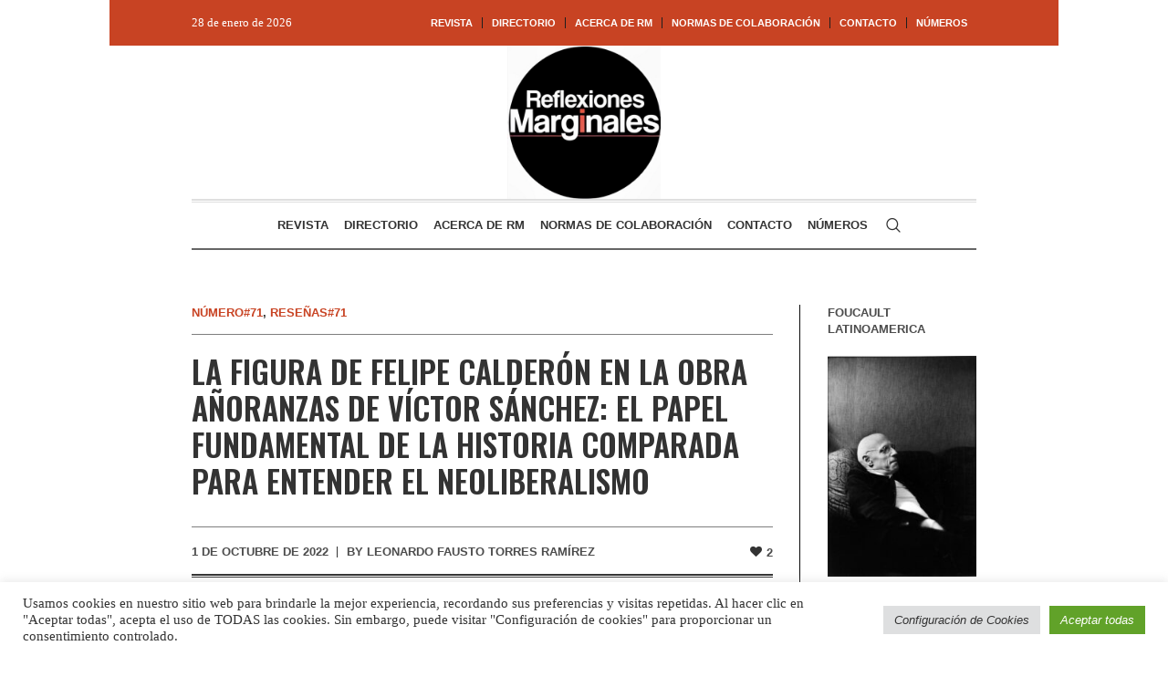

--- FILE ---
content_type: application/javascript; charset=UTF-8
request_url: https://reflexionesmarginales.com/cdn-cgi/challenge-platform/h/b/scripts/jsd/d251aa49a8a3/main.js?
body_size: 9023
content:
window._cf_chl_opt={AKGCx8:'b'};~function(m6,QC,Qs,Qp,Qj,QI,Qb,Qr,Qf,m1){m6=v,function(Y,S,mC,m5,Q,m){for(mC={Y:383,S:564,Q:346,m:328,T:517,h:509,Z:432,P:435,n:451,R:330,X:340,W:449},m5=v,Q=Y();!![];)try{if(m=-parseInt(m5(mC.Y))/1*(-parseInt(m5(mC.S))/2)+parseInt(m5(mC.Q))/3*(parseInt(m5(mC.m))/4)+parseInt(m5(mC.T))/5*(parseInt(m5(mC.h))/6)+parseInt(m5(mC.Z))/7+parseInt(m5(mC.P))/8+parseInt(m5(mC.n))/9*(-parseInt(m5(mC.R))/10)+parseInt(m5(mC.X))/11*(-parseInt(m5(mC.W))/12),S===m)break;else Q.push(Q.shift())}catch(T){Q.push(Q.shift())}}(z,927358),QC=this||self,Qs=QC[m6(398)],Qp=function(Tt,To,TJ,Tx,Tc,Ti,m7,S,Q,m,T){return Tt={Y:361,S:360,Q:512,m:507,T:486,h:414},To={Y:422,S:417,Q:446,m:494,T:352,h:365,Z:475,P:410,n:548,R:560,X:362,W:545,M:359,U:536,i:389,c:542,x:516,V:474,J:468,o:530,e:427,D:332,d:406,G:536,O:422,L:417,B:396,l:552,C:335,s:536,j:471,I:503,E:374,A:536,b:332,k:396,f:536,g:461,K:345,H:446,a:527,y:437,N:536,F:422,z0:490,z1:367,z2:446,z3:446,z4:494,z5:545,z6:513,z7:446,z8:557,z9:537,zz:345,zv:446,zY:448,zS:573,zQ:362},TJ={Y:329,S:499},Tx={Y:499,S:573,Q:468,m:530,T:427,h:530,Z:469,P:338,n:530,R:427,X:536,W:332,M:548,U:352,i:536,c:422,x:332,V:417,J:459,o:541,e:547,D:536,d:336,G:444,O:508,L:352,B:352,l:446,C:406,s:437,j:549,I:536,E:446,A:495,b:335,k:554,f:362,g:536,K:422,H:550,a:342,y:508,N:422,F:351,z0:475,z1:547,z2:345,z3:561,z4:378,z5:536,z6:376,z7:537},Tc={Y:498,S:479,Q:423,m:423},Ti={Y:457,S:573},m7=m6,S={'xAart':m7(Tt.Y),'Qbgpe':m7(Tt.S),'wDHkJ':m7(Tt.Q),'lIStN':function(h,Z){return h<Z},'QBqZR':function(h,Z){return h==Z},'sDkxz':function(h,Z){return h(Z)},'rhJBD':function(h,Z){return h>Z},'Rjqlt':function(h,Z){return Z|h},'XMccc':function(h,Z){return h<<Z},'UvyQC':function(h,Z){return h-Z},'vSNZd':function(h,Z){return Z|h},'qIgtz':function(h,Z){return h<<Z},'KccNu':function(h,Z){return h&Z},'JKDPD':function(h,Z){return h<Z},'tWXkW':function(h,Z){return h<<Z},'REryc':function(h,Z){return Z==h},'kAIui':function(h,Z){return Z!==h},'KfVFl':function(h,Z){return h-Z},'aXuWj':function(h,Z){return Z==h},'HXfBh':function(h,Z){return h==Z},'iWJnW':function(h,Z){return h>Z},'cVYJa':function(h,Z){return Z|h},'ThtHg':function(h,Z){return h<<Z},'vhcdD':function(h,Z){return h&Z},'vdtaO':function(h,Z){return Z==h},'CuLgy':function(h,Z){return h<Z},'yOkeR':function(h,Z){return h==Z},'zpVGa':function(h,Z){return h-Z},'txYjw':function(h,Z){return h===Z},'WMbvx':m7(Tt.m),'PYbim':function(h,Z){return h==Z},'Yrlfv':function(h,Z){return Z|h},'pAZGg':function(h,Z){return Z==h},'FOIcW':function(h,Z){return h(Z)},'kMWQe':function(h,Z){return Z|h},'MrDGq':function(h,Z){return Z==h},'rwcpK':function(h,Z){return h(Z)},'wfntf':function(h,Z){return h<Z},'GHzLp':function(h,Z){return h(Z)},'CzuDC':function(h,Z){return h==Z},'YYfBE':function(h,Z){return Z!=h},'SVKQJ':function(h,Z){return h<Z},'LVcgb':function(h,Z){return Z*h},'JLrHk':function(h,Z){return Z&h},'CbJPq':function(h,Z){return h(Z)},'OuVpI':function(h,Z){return Z!==h},'uoTaH':function(h,Z){return h>Z},'TNJcz':function(h,Z){return h-Z},'cIYcV':function(h,Z){return h(Z)},'aOFiL':function(h,Z){return h+Z}},Q=String[m7(Tt.T)],m={'h':function(h,m8){return(m8=m7,S[m8(Tc.Y)]===S[m8(Tc.S)])?m&&T[m8(Tc.Q)]?h[m8(Tc.m)]():'':null==h?'':m.g(h,6,function(P,m9){return m9=m8,m9(Ti.Y)[m9(Ti.S)](P)})},'g':function(Z,P,R,mz,X,W,M,U,i,x,V,J,o,D,G,O,L,B){if(mz=m7,null==Z)return'';for(W={},M={},U='',i=2,x=3,V=2,J=[],o=0,D=0,G=0;G<Z[mz(Tx.Y)];G+=1)if(O=Z[mz(Tx.S)](G),Object[mz(Tx.Q)][mz(Tx.m)][mz(Tx.T)](W,O)||(W[O]=x++,M[O]=!0),L=U+O,Object[mz(Tx.Q)][mz(Tx.h)][mz(Tx.T)](W,L))U=L;else{if(Object[mz(Tx.Q)][mz(Tx.m)][mz(Tx.T)](M,U)){if(mz(Tx.Z)===S[mz(Tx.P)])i[mz(Tx.Q)][mz(Tx.n)][mz(Tx.R)](R,X)||(W[M]=[]),U[i][mz(Tx.X)](X);else{if(256>U[mz(Tx.W)](0)){for(X=0;S[mz(Tx.M)](X,V);o<<=1,S[mz(Tx.U)](D,P-1)?(D=0,J[mz(Tx.i)](S[mz(Tx.c)](R,o)),o=0):D++,X++);for(B=U[mz(Tx.x)](0),X=0;S[mz(Tx.V)](8,X);o=S[mz(Tx.J)](S[mz(Tx.o)](o,1),B&1),D==S[mz(Tx.e)](P,1)?(D=0,J[mz(Tx.D)](R(o)),o=0):D++,B>>=1,X++);}else{for(B=1,X=0;X<V;o=S[mz(Tx.d)](S[mz(Tx.G)](o,1),B),D==P-1?(D=0,J[mz(Tx.D)](R(o)),o=0):D++,B=0,X++);for(B=U[mz(Tx.x)](0),X=0;16>X;o=o<<1.79|S[mz(Tx.O)](B,1),S[mz(Tx.L)](D,P-1)?(D=0,J[mz(Tx.i)](R(o)),o=0):D++,B>>=1,X++);}i--,S[mz(Tx.B)](0,i)&&(i=Math[mz(Tx.l)](2,V),V++),delete M[U]}}else for(B=W[U],X=0;S[mz(Tx.C)](X,V);o=S[mz(Tx.s)](o,1)|1&B,S[mz(Tx.j)](D,P-1)?(D=0,J[mz(Tx.I)](R(o)),o=0):D++,B>>=1,X++);U=(i--,i==0&&(i=Math[mz(Tx.E)](2,V),V++),W[L]=x++,String(O))}if(S[mz(Tx.A)]('',U)){if(Object[mz(Tx.Q)][mz(Tx.n)][mz(Tx.R)](M,U)){if(S[mz(Tx.V)](256,U[mz(Tx.W)](0))){for(X=0;X<V;o<<=1,D==S[mz(Tx.b)](P,1)?(D=0,J[mz(Tx.I)](R(o)),o=0):D++,X++);for(B=U[mz(Tx.x)](0),X=0;8>X;o=o<<1|1&B,S[mz(Tx.k)](D,P-1)?(D=0,J[mz(Tx.I)](R(o)),o=0):D++,B>>=1,X++);}else{for(B=1,X=0;X<V;o=S[mz(Tx.s)](o,1)|B,S[mz(Tx.f)](D,P-1)?(D=0,J[mz(Tx.g)](S[mz(Tx.K)](R,o)),o=0):D++,B=0,X++);for(B=U[mz(Tx.x)](0),X=0;S[mz(Tx.H)](16,X);o=S[mz(Tx.a)](o<<1,S[mz(Tx.y)](B,1)),D==P-1?(D=0,J[mz(Tx.X)](S[mz(Tx.N)](R,o)),o=0):D++,B>>=1,X++);}i--,i==0&&(i=Math[mz(Tx.l)](2,V),V++),delete M[U]}else for(B=W[U],X=0;X<V;o=S[mz(Tx.F)](o,1)|S[mz(Tx.z0)](B,1),D==S[mz(Tx.z1)](P,1)?(D=0,J[mz(Tx.I)](R(o)),o=0):D++,B>>=1,X++);i--,S[mz(Tx.z2)](0,i)&&V++}for(B=2,X=0;S[mz(Tx.z3)](X,V);o=o<<1|1.95&B,S[mz(Tx.z4)](D,P-1)?(D=0,J[mz(Tx.z5)](R(o)),o=0):D++,B>>=1,X++);for(;;)if(o<<=1,D==S[mz(Tx.z6)](P,1)){J[mz(Tx.I)](R(o));break}else D++;return J[mz(Tx.z7)]('')},'j':function(h,TV,mv){return TV={Y:502,S:569,Q:507,m:332,T:518,h:327,Z:354,P:491,n:553,R:350,X:522},mv=m7,null==h?'':S[mv(TJ.Y)]('',h)?null:m.i(h[mv(TJ.S)],32768,function(Z,mY,n){if(mY=mv,S[mY(TV.Y)](S[mY(TV.S)],mY(TV.Q)))return h[mY(TV.m)](Z);else n={},n[mY(TV.T)]=mY(TV.h),n[mY(TV.Z)]=m.r,n[mY(TV.P)]=mY(TV.n),Q[mY(TV.R)][mY(TV.X)](n,'*')})},'i':function(Z,P,R,mS,X,W,M,U,i,x,V,J,o,D,G,O,B,L,s,j,I){for(mS=m7,X=[],W=4,M=4,U=3,i=[],J=S[mS(To.Y)](R,0),o=P,D=1,x=0;S[mS(To.S)](3,x);X[x]=x,x+=1);for(G=0,O=Math[mS(To.Q)](2,2),V=1;S[mS(To.m)](V,O);L=J&o,o>>=1,S[mS(To.T)](0,o)&&(o=P,J=R(D++)),G|=(S[mS(To.h)](0,L)?1:0)*V,V<<=1);switch(G){case 0:for(G=0,O=Math[mS(To.Q)](2,8),V=1;S[mS(To.m)](V,O);L=S[mS(To.Z)](J,o),o>>=1,0==o&&(o=P,J=R(D++)),G|=S[mS(To.P)](S[mS(To.n)](0,L)?1:0,V),V<<=1);B=Q(G);break;case 1:for(G=0,O=Math[mS(To.Q)](2,16),V=1;S[mS(To.m)](V,O);L=S[mS(To.R)](J,o),o>>=1,S[mS(To.X)](0,o)&&(o=P,J=S[mS(To.W)](R,D++)),G|=V*(0<L?1:0),V<<=1);B=S[mS(To.M)](Q,G);break;case 2:return''}for(x=X[3]=B,i[mS(To.U)](B);;)if(S[mS(To.i)](mS(To.c),mS(To.c))){for(s=mS(To.x)[mS(To.V)]('|'),j=0;!![];){switch(s[j++]){case'0':if(zr[mS(To.J)][mS(To.o)][mS(To.e)](zk,zf)){if(256>YR[mS(To.D)](0)){for(SW=0;S[mS(To.d)](SM,SU);Sc<<=1,Sx==SV-1?(SJ=0,So[mS(To.G)](S[mS(To.O)](St,Se)),SD=0):Sd++,Si++);for(I=SG[mS(To.D)](0),SO=0;S[mS(To.L)](8,SL);Sl=S[mS(To.B)](SC<<1.7,1.52&I),S[mS(To.l)](Ss,S[mS(To.C)](Sp,1))?(Sj=0,SI[mS(To.s)](S[mS(To.j)](SE,Sw)),SA=0):Sb++,I>>=1,SB++);}else{for(I=1,Sr=0;Sk<Sf;SK=S[mS(To.I)](SH<<1.76,I),S[mS(To.E)](Sa,S[mS(To.C)](Sy,1))?(SN=0,Su[mS(To.A)](SF(Q0)),Q1=0):Q2++,I=0,Sg++);for(I=Q3[mS(To.b)](0),Q4=0;16>Q5;Q7=S[mS(To.k)](Q8<<1,1.7&I),Q9==Qz-1?(Qv=0,QY[mS(To.f)](S[mS(To.g)](QS,QQ)),Qm=0):QT++,I>>=1,Q6++);}ST--,S[mS(To.K)](0,Sq)&&(Sh=SZ[mS(To.H)](2,SP),Sn++),delete SR[SX]}else for(I=vH[va],vy=0;S[mS(To.a)](vN,vu);Y0=S[mS(To.y)](Y1,1)|I&1.49,S[mS(To.E)](Y2,Y3-1)?(Y4=0,Y5[mS(To.N)](S[mS(To.W)](Y6,Y7)),Y8=0):Y9++,I>>=1,vF++);continue;case'1':YZ=S[mS(To.F)](YP,Yn);continue;case'2':YT[Yq]=Yh++;continue;case'3':Yz--;continue;case'4':S[mS(To.z0)](0,Yv)&&(YY=YS[mS(To.H)](2,YQ),Ym++);continue}break}}else{if(S[mS(To.z1)](D,Z))return'';for(G=0,O=Math[mS(To.z2)](2,U),V=1;V!=O;L=o&J,o>>=1,0==o&&(o=P,J=R(D++)),G|=S[mS(To.P)](0<L?1:0,V),V<<=1);switch(B=G){case 0:for(G=0,O=Math[mS(To.z3)](2,8),V=1;S[mS(To.z4)](V,O);L=o&J,o>>=1,0==o&&(o=P,J=R(D++)),G|=(0<L?1:0)*V,V<<=1);X[M++]=S[mS(To.z5)](Q,G),B=S[mS(To.z6)](M,1),W--;break;case 1:for(G=0,O=Math[mS(To.z7)](2,16),V=1;O!=V;L=o&J,o>>=1,0==o&&(o=P,J=R(D++)),G|=V*(0<L?1:0),V<<=1);X[M++]=S[mS(To.z8)](Q,G),B=M-1,W--;break;case 2:return i[mS(To.z9)]('')}if(S[mS(To.zz)](0,W)&&(W=Math[mS(To.zv)](2,U),U++),X[B])B=X[B];else if(M===B)B=S[mS(To.zY)](x,x[mS(To.zS)](0));else return null;i[mS(To.f)](B),X[M++]=x+B[mS(To.zS)](0),W--,x=B,S[mS(To.zQ)](0,W)&&(W=Math[mS(To.zv)](2,U),U++)}}},T={},T[m7(Tt.h)]=m.h,T}(),Qj={},Qj[m6(510)]='o',Qj[m6(562)]='s',Qj[m6(524)]='u',Qj[m6(393)]='z',Qj[m6(386)]='n',Qj[m6(436)]='I',Qj[m6(397)]='b',QI=Qj,QC[m6(529)]=function(Y,S,Q,T,Tf,Tk,Tr,mq,h,P,R,X,W,M,U){if(Tf={Y:447,S:464,Q:382,m:456,T:355,h:523,Z:337,P:523,n:450,R:570,X:404,W:404,M:402,U:387,i:401,c:499,x:447,V:400,J:506,o:384,e:506,D:553,d:521,G:382,O:419,L:538,B:533,l:325,C:325,s:566},Tk={Y:379,S:384,Q:499,m:373,T:528},Tr={Y:468,S:530,Q:427,m:536},mq=m6,h={'ddRBS':function(i,V){return i<V},'WynYd':function(i,V){return V===i},'hLBfG':function(i,V){return V===i},'EgfYG':function(i,x){return i(x)},'sLihU':function(i,V){return i<V},'MbBRx':mq(Tf.Y),'HrDLx':mq(Tf.S),'fAGXr':function(i,V){return i+V},'JHBMo':function(i,x,V){return i(x,V)},'XECqe':function(i,V){return i+V}},h[mq(Tf.Q)](null,S)||S===void 0)return T;for(P=h[mq(Tf.m)](QA,S),Y[mq(Tf.T)][mq(Tf.h)]&&(P=P[mq(Tf.Z)](Y[mq(Tf.T)][mq(Tf.P)](S))),P=Y[mq(Tf.n)][mq(Tf.R)]&&Y[mq(Tf.X)]?Y[mq(Tf.n)][mq(Tf.R)](new Y[(mq(Tf.W))](P)):function(i,mZ,x){for(mZ=mq,i[mZ(Tk.Y)](),x=0;h[mZ(Tk.S)](x,i[mZ(Tk.Q)]);h[mZ(Tk.m)](i[x],i[x+1])?i[mZ(Tk.T)](x+1,1):x+=1);return i}(P),R='nAsAaAb'.split('A'),R=R[mq(Tf.M)][mq(Tf.U)](R),X=0;h[mq(Tf.i)](X,P[mq(Tf.c)]);mq(Tf.x)!==h[mq(Tf.V)]?h[mq(Tf.J)]>=200&&h[mq(Tf.o)](Z[mq(Tf.e)],300)?X(mq(Tf.D)):W(mq(Tf.d)+M[mq(Tf.e)]):(W=P[X],M=Qw(Y,S,W),R(M))?(U=h[mq(Tf.G)]('s',M)&&!Y[mq(Tf.O)](S[W]),h[mq(Tf.L)]===Q+W?Z(h[mq(Tf.B)](Q,W),M):U||h[mq(Tf.l)](Z,Q+W,S[W])):h[mq(Tf.C)](Z,h[mq(Tf.s)](Q,W),M),X++);return T;function Z(i,x,mh){mh=mq,Object[mh(Tr.Y)][mh(Tr.S)][mh(Tr.Q)](T,x)||(T[x]=[]),T[x][mh(Tr.m)](i)}},Qb=m6(519)[m6(474)](';'),Qr=Qb[m6(402)][m6(387)](Qb),QC[m6(551)]=function(S,Q,TH,TK,mP,m,T,h,Z,P,n){for(TH={Y:348,S:478,Q:499,m:334,T:536,h:484},TK={Y:348},mP=m6,m={},m[mP(TH.Y)]=function(R,X){return R+X},T=m,h=Object[mP(TH.S)](Q),Z=0;Z<h[mP(TH.Q)];Z++)if(P=h[Z],'f'===P&&(P='N'),S[P]){for(n=0;n<Q[h[Z]][mP(TH.Q)];-1===S[P][mP(TH.m)](Q[h[Z]][n])&&(Qr(Q[h[Z]][n])||S[P][mP(TH.T)]('o.'+Q[h[Z]][n])),n++);}else S[P]=Q[h[Z]][mP(TH.h)](function(R,mn){return mn=mP,T[mn(TK.Y)]('o.',R)})},Qf=null,m1=m0(),m3();function m2(T,h,qc,mO,Z,P,n,R,X,W,M,U,i,c,x,V){if(qc={Y:394,S:377,Q:421,m:322,T:413,h:349,Z:343,P:555,n:372,R:481,X:483,W:460,M:409,U:534,i:474,c:357,x:412,V:377,J:421,o:390,e:438,D:477,d:429,G:339,O:390,L:339,B:520,l:390,C:520,s:415,j:390,I:415,E:425,A:420,b:543,k:497,f:333,g:518,K:462,H:414,a:525,y:559,N:481},mO=m6,Z={},Z[mO(qc.Y)]=function(J,o){return J+o},Z[mO(qc.S)]=function(J,o){return J+o},Z[mO(qc.Q)]=function(J,o){return J+o},Z[mO(qc.m)]=mO(qc.T),Z[mO(qc.h)]=mO(qc.Z),Z[mO(qc.P)]=mO(qc.n),Z[mO(qc.R)]=mO(qc.X),P=Z,!Qy(0))return![];R=(n={},n[mO(qc.W)]=T,n[mO(qc.M)]=h,n);try{for(X=mO(qc.U)[mO(qc.i)]('|'),W=0;!![];){switch(X[W++]){case'0':M=new QC[(mO(qc.c))]();continue;case'1':M[mO(qc.x)]=function(){};continue;case'2':U=P[mO(qc.Y)](P[mO(qc.V)](P[mO(qc.J)](P[mO(qc.m)],QC[mO(qc.o)][mO(qc.e)])+P[mO(qc.h)],V.r),mO(qc.D));continue;case'3':M[mO(qc.d)]=2500;continue;case'4':c=(i={},i[mO(qc.G)]=QC[mO(qc.O)][mO(qc.L)],i[mO(qc.B)]=QC[mO(qc.l)][mO(qc.C)],i[mO(qc.s)]=QC[mO(qc.j)][mO(qc.I)],i[mO(qc.E)]=QC[mO(qc.j)][mO(qc.A)],i[mO(qc.b)]=m1,i);continue;case'5':x={},x[mO(qc.k)]=R,x[mO(qc.f)]=c,x[mO(qc.g)]=P[mO(qc.P)],M[mO(qc.K)](Qp[mO(qc.H)](x));continue;case'6':V=QC[mO(qc.a)];continue;case'7':M[mO(qc.y)](P[mO(qc.N)],U);continue}break}}catch(J){}}function QA(S,TC,mT,Q,m,T){for(TC={Y:326,S:337,Q:478,m:331},mT=m6,Q={},Q[mT(TC.Y)]=function(h,Z){return Z!==h},m=Q,T=[];m[mT(TC.Y)](null,S);T=T[mT(TC.S)](Object[mT(TC.Q)](S)),S=Object[mT(TC.m)](S));return T}function m0(qX,mG){return qX={Y:423,S:423},mG=m6,crypto&&crypto[mG(qX.Y)]?crypto[mG(qX.S)]():''}function QF(Y,S,qR,qn,qP,qZ,mt,Q,m,T,h){qR={Y:429,S:553,Q:413,m:525,T:323,h:390,Z:357,P:559,n:483,R:556,X:390,W:438,M:489,U:511,i:412,c:558,x:388,V:369,J:369,o:572,e:572,D:462,d:414,G:454},qn={Y:368,S:363},qP={Y:506,S:480,Q:506,m:368,T:452,h:521,Z:506},qZ={Y:375},mt=m6,Q={'bccJD':mt(qR.Y),'LJQvz':function(Z,P){return Z<P},'HAUyP':function(Z,P){return Z(P)},'tOsqx':mt(qR.S),'oBgwr':mt(qR.Q)},m=QC[mt(qR.m)],console[mt(qR.T)](QC[mt(qR.h)]),T=new QC[(mt(qR.Z))](),T[mt(qR.P)](mt(qR.n),Q[mt(qR.R)]+QC[mt(qR.X)][mt(qR.W)]+mt(qR.M)+m.r),m[mt(qR.U)]&&(T[mt(qR.Y)]=5e3,T[mt(qR.i)]=function(me){me=mt,S(Q[me(qZ.Y)])}),T[mt(qR.c)]=function(mD){mD=mt,T[mD(qP.Y)]>=200&&Q[mD(qP.S)](T[mD(qP.Q)],300)?Q[mD(qP.m)](S,Q[mD(qP.T)]):S(mD(qP.h)+T[mD(qP.Z)])},T[mt(qR.x)]=function(md){md=mt,Q[md(qn.Y)](S,md(qn.S))},h={'t':QN(),'lhr':Qs[mt(qR.V)]&&Qs[mt(qR.J)][mt(qR.o)]?Qs[mt(qR.V)][mt(qR.e)]:'','api':m[mt(qR.U)]?!![]:![],'c':QH(),'payload':Y},T[mt(qR.D)](Qp[mt(qR.d)](JSON[mt(qR.G)](h)))}function QH(q5,mU,Y){return q5={Y:391},mU=m6,Y={'KJSBP':function(S){return S()}},Y[mU(q5.Y)](QK)!==null}function Qg(Y,q1,q0,mX,S,Q,T,h){if(q1={Y:565,S:466,Q:347,m:403,T:358,h:445,Z:504,P:526,n:511,R:553,X:518,W:327,M:354,U:491,i:553,c:350,x:522,V:354,J:491,o:434,e:539,D:522},q0={Y:563,S:347},mX=m6,S={'fAcUy':mX(q1.Y),'DpRfA':function(m){return m()},'bWEQK':function(m,T,h){return m(T,h)},'vQbwg':function(m,T){return T!==m},'IIEvK':mX(q1.S)},Q=S[mX(q1.Q)](Qk),S[mX(q1.m)](QF,Q.r,function(m,mW){mW=mX,typeof Y===S[mW(q0.Y)]&&Y(m),S[mW(q0.S)](Qa)}),Q.e){if(S[mX(q1.T)](mX(q1.h),S[mX(q1.Z)]))m2(mX(q1.P),Q.e);else{if(!P[mX(q1.n)])return;n===mX(q1.R)?(T={},T[mX(q1.X)]=mX(q1.W),T[mX(q1.M)]=c.r,T[mX(q1.U)]=mX(q1.i),i[mX(q1.c)][mX(q1.x)](T,'*')):(h={},h[mX(q1.X)]=mX(q1.W),h[mX(q1.V)]=V.r,h[mX(q1.J)]=mX(q1.o),h[mX(q1.e)]=J,x[mX(q1.c)][mX(q1.D)](h,'*'))}}}function Qk(Ty,mR,Q,m,T,h,Z,P,n,R){Q=(Ty={Y:395,S:567,Q:392,m:428,T:474,h:455,Z:532,P:439,n:416,R:407,X:568,W:441,M:371,U:515,i:540,c:465,x:364,V:439,J:500},mR=m6,{'jZsej':mR(Ty.Y),'xQpLf':function(X,W,M,U,i){return X(W,M,U,i)},'sMpbd':mR(Ty.S),'KRlle':mR(Ty.Q)});try{for(m=Q[mR(Ty.m)][mR(Ty.T)]('|'),T=0;!![];){switch(m[T++]){case'0':h=Qs[mR(Ty.h)](mR(Ty.Z));continue;case'1':Qs[mR(Ty.P)][mR(Ty.n)](h);continue;case'2':return Z={},Z.r=P,Z.e=null,Z;case'3':P=Q[mR(Ty.R)](pRIb1,n,n,'',P);continue;case'4':h[mR(Ty.X)]='-1';continue;case'5':P=Q[mR(Ty.R)](pRIb1,n,h[mR(Ty.W)],'d.',P);continue;case'6':P={};continue;case'7':h[mR(Ty.M)]=Q[mR(Ty.U)];continue;case'8':P=pRIb1(n,n[mR(Ty.i)]||n[Q[mR(Ty.c)]],'n.',P);continue;case'9':n=h[mR(Ty.x)];continue;case'10':Qs[mR(Ty.V)][mR(Ty.J)](h);continue}break}}catch(X){return R={},R.r={},R.e=X,R}}function Qw(S,Q,m,TB,mm,T,h,Z,P){h=(TB={Y:492,S:571,Q:430,m:467,T:493,h:565,Z:510,P:488,n:430,R:514,X:450,W:341},mm=m6,T={},T[mm(TB.Y)]=function(n,R){return n==R},T[mm(TB.S)]=function(n,R){return R===n},T[mm(TB.Q)]=mm(TB.m),T[mm(TB.T)]=mm(TB.h),T);try{Z=Q[m]}catch(n){return'i'}if(h[mm(TB.Y)](null,Z))return Z===void 0?'u':'x';if(h[mm(TB.Y)](mm(TB.Z),typeof Z)){if(h[mm(TB.S)](mm(TB.P),h[mm(TB.n)]))return;else try{if(h[mm(TB.T)]==typeof Z[mm(TB.R)])return Z[mm(TB.R)](function(){}),'p'}catch(X){}}return S[mm(TB.X)][mm(TB.W)](Z)?'a':Z===S[mm(TB.X)]?'D':!0===Z?'T':h[mm(TB.S)](!1,Z)?'F':(P=typeof Z,mm(TB.h)==P?QE(S,Z)?'N':'f':QI[P]||'?')}function Qa(qv,qz,q9,mi,Y,S,Q,m,T){for(qv={Y:324,S:344,Q:474,m:385,T:453},qz={Y:408},q9={Y:505},mi=m6,Y={'pqStD':mi(qv.Y),'cpCsm':function(h){return h()},'JgYjp':function(h,Z,P){return h(Z,P)},'ptUOU':function(h,Z){return h*Z}},S=Y[mi(qv.S)][mi(qv.Q)]('|'),Q=0;!![];){switch(S[Q++]){case'0':if(null===m)return;continue;case'1':m=QK();continue;case'2':T={'jrfGH':function(h,mc){return mc=mi,Y[mc(q9.Y)](h)}};continue;case'3':Qf=Y[mi(qv.m)](setTimeout,function(mx){mx=mi,T[mx(qz.Y)](Qg)},Y[mi(qv.T)](m,1e3));continue;case'4':Qf&&clearTimeout(Qf);continue}break}}function Qu(qT,mo,Y,S,Q,m){return qT={Y:411,S:443,Q:442},mo=m6,Y={'MzqFW':function(T){return T()}},S=3600,Q=Y[mo(qT.Y)](QN),m=Math[mo(qT.S)](Date[mo(qT.Q)]()/1e3),m-Q>S?![]:!![]}function m4(m,T,qL,ml,h,Z,P,n){if(qL={Y:458,S:370,Q:327,m:544,T:434,h:511,Z:458,P:553,n:518,R:354,X:491,W:553,M:350,U:522,i:544,c:539},ml=m6,h={},h[ml(qL.Y)]=function(R,X){return R===X},h[ml(qL.S)]=ml(qL.Q),h[ml(qL.m)]=ml(qL.T),Z=h,!m[ml(qL.h)])return;Z[ml(qL.Z)](T,ml(qL.P))?(P={},P[ml(qL.n)]=ml(qL.Q),P[ml(qL.R)]=m.r,P[ml(qL.X)]=ml(qL.W),QC[ml(qL.M)][ml(qL.U)](P,'*')):(n={},n[ml(qL.n)]=Z[ml(qL.S)],n[ml(qL.R)]=m.r,n[ml(qL.X)]=Z[ml(qL.i)],n[ml(qL.c)]=T,QC[ml(qL.M)][ml(qL.U)](n,'*'))}function m3(qG,qd,mL,Y,S,Q,m,T){if(qG={Y:381,S:321,Q:399,m:525,T:535,h:546,Z:405,P:356,n:472,R:476,X:463,W:380,M:380,U:470,i:431},qd={Y:546,S:321,Q:418,m:473,T:381,h:431,Z:426,P:337,n:478,R:331},mL=m6,Y={'cZiGU':function(h,Z){return h<Z},'XZffb':function(h,Z){return Z!==h},'GyOju':function(h,Z){return h===Z},'lhXqF':mL(qG.Y),'TcNuB':function(h){return h()},'Kehlj':mL(qG.S),'wtCrS':mL(qG.Q)},S=QC[mL(qG.m)],!S)return;if(!Y[mL(qG.T)](Qu))return;if(Q=![],m=function(){if(!Q){if(Q=!![],!Qu())return;Qg(function(h){m4(S,h)})}},Qs[mL(qG.h)]!==Y[mL(qG.Z)]){if(mL(qG.P)===mL(qG.n))return Y[mL(qG.R)](Q[mL(qG.X)](),m);else m()}else QC[mL(qG.W)]?Qs[mL(qG.M)](Y[mL(qG.U)],m):(T=Qs[mL(qG.i)]||function(){},Qs[mL(qG.i)]=function(mB,P){if(mB=mL,T(),Qs[mB(qd.Y)]!==mB(qd.S)){if(Y[mB(qd.Q)](Y[mB(qd.m)],mB(qd.T)))Qs[mB(qd.h)]=T,m();else{for(P=[];Y[mB(qd.Z)](null,Z);P=P[mB(qd.P)](P[mB(qd.n)](n)),R=X[mB(qd.R)](W));return P}}})}function QN(qQ,mJ,Y,S){return qQ={Y:525,S:443,Q:440},mJ=m6,Y={'IeLZy':function(Q,m){return Q(m)}},S=QC[mJ(qQ.Y)],Math[mJ(qQ.S)](+Y[mJ(qQ.Q)](atob,S.t))}function Qy(Y,qY,mV){return qY={Y:463},mV=m6,Math[mV(qY.Y)]()<Y}function v(Y,S,Q,m){return Y=Y-321,Q=z(),m=Q[Y],m}function QK(q3,mM,S,Q,m,T){if(q3={Y:501,S:433,Q:531,m:386,T:482,h:525,Z:433,P:501,n:553,R:482},mM=m6,S={},S[mM(q3.Y)]=mM(q3.S),S[mM(q3.Q)]=mM(q3.m),S[mM(q3.T)]=function(h,Z){return h<Z},Q=S,m=QC[mM(q3.h)],!m){if(mM(q3.Z)!==Q[mM(q3.P)])S(mM(q3.n));else return null}return T=m.i,typeof T!==Q[mM(q3.Q)]||Q[mM(q3.R)](T,30)?null:T}function QE(S,Q,Td,mQ,m,T){return Td={Y:353,S:485,Q:487,m:366,T:353,h:496,Z:496,P:468,n:424,R:427,X:334},mQ=m6,m={},m[mQ(Td.Y)]=function(h,Z){return h instanceof Z},m[mQ(Td.S)]=function(h,Z){return h<Z},m[mQ(Td.Q)]=mQ(Td.m),T=m,T[mQ(Td.T)](Q,S[mQ(Td.h)])&&T[mQ(Td.S)](0,S[mQ(Td.Z)][mQ(Td.P)][mQ(Td.n)][mQ(Td.R)](Q)[mQ(Td.X)](T[mQ(Td.Q)]))}function z(qB){return qB='CWdzQ,error,497144PipUDA,bigint,tWXkW,AKGCx8,body,IeLZy,contentDocument,now,floor,qIgtz,yPCMs,pow,hmOWO,aOFiL,661404bHqNqf,Array,3352131biMOee,tOsqx,ptUOU,stringify,createElement,EgfYG,N-TzL25mMROJWyHoaQrniFD46X98cpfUVuSCtZlhB3YP$dAIGkjEgxs+qbevw7K10,TJTwz,Rjqlt,AdeF3,rwcpK,send,random,d.cookie,KRlle,ObHtG,aXtxl,prototype,PLPoh,wtCrS,FOIcW,XUsRr,lhXqF,split,vhcdD,cZiGU,/invisible/jsd,keys,Qbgpe,LJQvz,XPVDk,rnFIm,POST,map,ZlYqT,fromCharCode,GAkLh,tpmdn,/jsd/oneshot/d251aa49a8a3/0.57477815529531:1769624826:za4BJCfz5yyP68f4KZB67S9QCSt_l4vz8nbXU9Dz3-U/,CzuDC,event,Wmrad,wDtNo,YYfBE,kAIui,Function,errorInfoObject,xAart,length,appendChild,SEDxB,txYjw,kMWQe,IIEvK,cpCsm,status,thkdJ,KccNu,8514SbqMiM,object,api,VvMQZ,TNJcz,catch,sMpbd,0|3|4|2|1,225mUXDPc,source,_cf_chl_opt;JJgc4;PJAn2;kJOnV9;IWJi4;OHeaY1;DqMg0;FKmRv9;LpvFx1;cAdz2;PqBHf2;nFZCC5;ddwW5;pRIb1;rxvNi8;RrrrA2;erHi9,SSTpq3,http-code:,postMessage,getOwnPropertyNames,undefined,__CF$cv$params,error on cf_chl_props,wfntf,splice,pRIb1,hasOwnProperty,JutmZ,iframe,fAGXr,6|2|0|7|3|1|4|5,TcNuB,push,join,HrDLx,detail,clientInformation,XMccc,RoaTo,JBxy9,JwOsA,GHzLp,readyState,UvyQC,lIStN,REryc,iWJnW,rxvNi8,pAZGg,success,aXuWj,zAhdv,oBgwr,cIYcV,onload,open,JLrHk,CuLgy,string,fAcUy,4eWLLMM,function,XECqe,display: none,tabIndex,WMbvx,from,kfAaE,href,charAt,loading,djKMB,log,2|1|0|4|3,JHBMo,NZTFw,cloudflare-invisible,2824188TOIheZ,PYbim,10WbMgoq,getPrototypeOf,charCodeAt,chctx,indexOf,KfVFl,vSNZd,concat,wDHkJ,CnwA5,220MnroIP,isArray,cVYJa,/b/ov1/0.57477815529531:1769624826:za4BJCfz5yyP68f4KZB67S9QCSt_l4vz8nbXU9Dz3-U/,pqStD,vdtaO,3lLrFBB,DpRfA,lwIiV,ATJLE,parent,ThtHg,QBqZR,VGUla,sid,Object,Vtabl,XMLHttpRequest,vQbwg,CbJPq,LOOiU,acsnN,HXfBh,xhr-error,contentWindow,SVKQJ,[native code],uoTaH,HAUyP,location,KEoKM,style,jsd,WynYd,MrDGq,bccJD,zpVGa,xUhXD,yOkeR,sort,addEventListener,wssil,hLBfG,399263JwdFAS,ddRBS,JgYjp,number,bind,onerror,OuVpI,_cf_chl_opt,KJSBP,navigator,symbol,wrCRT,0|7|4|10|9|6|3|8|5|1|2,Yrlfv,boolean,document,DOMContentLoaded,MbBRx,sLihU,includes,bWEQK,Set,Kehlj,JKDPD,xQpLf,jrfGH,TYlZ6,LVcgb,MzqFW,ontimeout,/cdn-cgi/challenge-platform/h/,CuCFNyNn,LRmiB4,removeChild,rhJBD,GyOju,isNaN,aUjz8,UTTNW,sDkxz,randomUUID,toString,pkLOA2,XZffb,call,jZsej,timeout,PrHEv,onreadystatechange,5401102DIeIjo'.split(','),z=function(){return qB},z()}}()